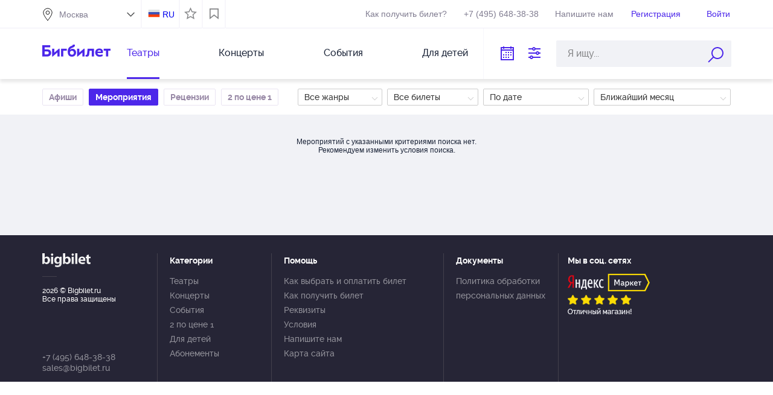

--- FILE ---
content_type: text/html;charset=UTF-8
request_url: https://bigbilet.ru/theater/repertoire?startDate=12.06.2023&endDate=12.06.2023
body_size: 12207
content:
<!DOCTYPE html PUBLIC "-//W3C//DTD XHTML 1.0 Transitional//EN" "http://www.w3.org/TR/xhtml1/DTD/xhtml1-transitional.dtd">
<html lang="">
<head>
<meta http-equiv="Content-Type" content="text/html; charset=utf-8"/>
<meta http-equiv="X-UA-Compatible" content="IE=edge">
<meta name="viewport" content="width=1170">
    <link rel="icon" href="/favicon.ico" type="image/x-icon"/>
<link rel="shortcut icon" href="/favicon.ico" type="image/x-icon"/>
<link href="/apple-touch-icon.png" rel="apple-touch-icon" type="image/png">
<link type="text/css" href="/resources/1.57/css/all.css" rel="stylesheet"/>
        <script type="text/javascript">
    var ie = false;
    var hasFlash = true;
</script>
<!--[if lte IE 9]>
<script type="text/javascript" src="/resources/1.57/js/swfobject.js"></script>
<script type="text/javascript">
ie = true;
hasFlash = false;
var playerVersion = swfobject.getFlashPlayerVersion();
if (playerVersion.minor > 0) {
hasFlash = true;
}
</script>
<![endif]-->

<script type="text/javascript">
    var externalResourcesRootPath = "/";
    var contextPath = "";
    var salePath = "https://bigbilet.ru/ticket-sale";
    var resPath = "resources/1.57";
    var AUTH_PATH = "https://bigbilet.ru";
    var LANG = "ru";
    var LANG_PATH = "";
    var timeZoneOffsetInMillis = 10800000;
    var BASE_URL = '/';
    AGENT_ID = "BIGBILET.RU";
    SOURCE_ID = "menu_list";
    var IS_AUTHENTICATED = false;
    
    var discountId = null;
    var selectedTicket = [];
</script>

<script type="text/javascript" src='/resources/1.57/js/jquery.airlabs.resources.js'></script>
<script type="text/javascript" src='/resources/1.57/js/all-ru.js'></script>
<script type="text/javascript">
    //RESOURCES
    var intResPath = contextPath + "/" + resPath;
    var intResLangPath = contextPath;
    if (LANG_PATH.length > 0) {
        intResLangPath += LANG_PATH;
    }
    var extResPath = "//bigbilet.ru/" + resPath;
    var $R = $R(intResPath, extResPath, intResLangPath);
    
    $R.targets.push({name: 'all', async: true});
    

    var winW, winH, docH;
    $R.addLoadListener(function () {
        winW = getWindowWidth();
        winH = getWindowHeight();
        docH = getDocumentHeight();
        var ie = window.ie;
        var externalResourcesRootPath = "/";
        var contextPath = "";
        var salePath = "https://bigbilet.ru/ticket-sale";
        var resPath = "resources/1.57";
        var timeZoneOffsetInMillis = 10800000;
        var BASE_URL = '/';
        AGENT_ID = "BIGBILET.RU";
        SOURCE_ID = "menu_list";
        var IS_AUTHENTICATED = false;
        
        var discountId = null;
    });
    window.console = window.console || {log: function () {
    }};
    $(document).ready(function () {
        var $lazy = $("img.lazy");
        $lazy.each(function (index, value) {
            var $self = $(value);
            if ($self.attr("data-original") === undefined || $self.attr("data-original") === false) {
                $self.attr({
                    "data-original": $self.attr("src"),
                    "src": contextPath + "/" + resPath + "/i/loadGrey.gif"
                });
            }
        });
        $lazy.lazyload({
            placeholder: contextPath + "/" + resPath + "/i/loadGrey.gif",
            effect: "fadeIn"
        }).removeClass("lazy");
    });

</script>
<script type="text/javascript">
    (function () {
        const ga = document.createElement('script');
        ga.type = 'text/javascript';
        ga.async = true;
        ga.src = 'https://www.googletagmanager.com/gtag/js?id=G-ZVB9GGT24Y';

        const gtag = document.createElement('script');
        gtag.type = 'text/javascript';
        gtag.textContent = `
            window.dataLayer = window.dataLayer || [];
            function gtag(){dataLayer.push(arguments);}
            gtag('js', new Date());
            gtag('config', 'G-ZVB9GGT24Y');
        `;

        document.head.appendChild(ga);
        document.head.appendChild(gtag);
    })();
</script>
<title>
    Театры.Все мероприятия. bigbilet.ru</title>
<meta name="keywords" content="Город театров, все театры, театр, театральная афиша, афиша спектаклей, электронные билеты"/>
<meta name="description" content="Театры. Сервис «Электронный билет» - это современная и удобная форма приобретения электронных билетов в театр, на концерты и другие зрелищные мероприятия."/>
<!--[if lt IE 9]>
<style type="text/css">
    /*.ts-img-box .hiddener,.hiddener img {behavior: url(/resources/1.57/i/PIE.htc);border-radius: 68px;width: 134px;height:134px}*/
</style>
<![endif]-->
</head>
<body>
<div class="cookies-place" id="showCookie">
    Для корректной работы сайта необходимо включить cookie</div>

<script type="text/javascript">
$R.addLoadListener(function () {
  $(document).ready(function () {
      checkCookies();

      function checkCookies(){
          $.cookie('test_cookie', 'cookie_value', { path: '/' });
          //cookies enabled
          if ($.cookie('test_cookie')) {
              $.cookie('test_cookie', null);
          } else {
              $("#showCookie").show();
          }
      }
  });
});
</script>
<div class="header">
    <div class="header--inner">
        <div class="header-top">
            <div class="header-top--inner">
                <div class="header-top--left region-selected">
                    <div class="city-filter">

                        <div class="m-txt">
                            <input type="text" readonly="readonly" class="region-selected" value=""/>
                            <span></span>
                        </div>

                        <div id="option-type" class="dn">
                            <div id="cities" class="check-ctr-bg">
                                <div id="ED4DB1FEE7CF31E0E030007F01007315" data-value="Москва" class="region">Москва</div>
                                <div id="ED4DB1FEE76731E0E030007F01007315" data-value="Санкт-Петербург" class="region">Санкт-Петербург</div>
                                <div id="ED4DB1FEE6BB31E0E030007F01007315" data-value="Анапа" class="region">Анапа</div>
                                <div id="386F87B018E2A707E040A8C02901665E" data-value="Екатеринбург" class="region">Екатеринбург</div>
                                <div id="00CD0279BB66BDB1E040007F0100794E" data-value="Королев" class="region">Королев</div>
                                <div id="F152139286F7FDD7E030007F010005CA" data-value="Красногорск" class="region">Красногорск</div>
                                <div id="ED4DB1FEE81A31E0E030007F01007315" data-value="Нижний Новгород" class="region">Нижний Новгород</div>
                                <div id="517D2F969843F3D5E040A8C0290147DE" data-value="Подольск" class="region">Подольск</div>
                                <div id="6A64C13BC49D2F0DE040A8C090900B18" data-value="Пушкино" class="region">Пушкино</div>
                                <div id="ED4DB1FEE7D931E0E030007F01007315" data-value="Раменское" class="region">Раменское</div>
                                <div id="486609B27CCF0938E040A8C029012AA0" data-value="Серпухов" class="region">Серпухов</div>
                                <div id="7A5C3C12F280CB86E040A8C090901B1A" data-value="Тверь" class="region">Тверь</div>
                                </div>
                        </div>

                    </div>
                </div>

                <div class="header-top--right">

                    <div class="header-top--right--item" id="locale">
                        <a class="ru" href="https://bigbilet.ru/en/theater/repertoire?startDate=12.06.2023&endDate=12.06.2023">RU</a>
                        </div>

                    <div id="is_favorite">
                        <label class="nice-checkbox " id="view_favorite"  title="Показывать только мероприятия в соответствии с настройками Личный кабинет - Избранное">
                            <b><i></i></b>
                        </label>
                    </div>


                    <div id="bookmark" class="bookmark">
                        <a href="/bookmarks" class="view_bookmark" title="Показать мероприятия добавленные в закладки"></a>
                    </div>

                    <div id="recent-views">
                        <a href="#" class="views-button"></a>
                        <div class="views-container">
                            <div class="views-top">
                                <div class="views-top__title">Вы смотрели</div>
                                <a href="#" class="views-top__close"></a>
                            </div>

                            <div class="views-list"></div>
                        </div>
                    </div>

			  <a class="header-top--right--item header-get-ticket" target="_blank" href="/arrange" >
                        Как получить билет?
                    </a>

                    <div class="header-top--right--item phone hot-line hl-left ">
                            +7 (495) 648-38-38
                        </div>
                    <a class="header-top--right--item write_us" href="/mailus">Напишите нам</a>
                    <div class="header-top--right--item autorization registration-social lgn-left">
                            <b class="registration enter-reg">
                                Регистрация</b>
                        </div>

                        <div class="header-top--right--item autorization login-social lgn-left">
                            <b class="registration enter-login">
                                Войти</b>
                        </div>
                    <div class="header-top--right--item logout" style="display: none;">
                        <a href="https://bigbilet.ru/login/logout">Выход</a>
                    </div>

                </div>
            </div>
        </div>

        <div class="header-bottom">
            <div class="header-bottom--left">

                <button class="hamburger" type="button">
                    <span class="hamburger-box">
                        <span class="hamburger-inner"></span>
                    </span>
                </button>

                <div class="logo">

                    <a class="mobile_hidden" href="/">
                        <img src="/resources/1.57/i/blue/logo.png" border="0" alt="logo" width="113" height="27"/>
                    </a>

                    <a class="desktop_hidden" href="/">
                        <img src="/resources/1.57/i/blue/logo-m.png" border="0" alt="logo" width="224" height="54"/>
                    </a>

                </div>

                <ul class="menu">
                    <li class="current">
                            <a href="/theater/afisha">Театры</a>
                        </li>
                    <li>
                            <a href="/concert/repertoire">Концерты</a>
                        </li>
                    <li>
                            <a href="/activity/repertoire">События</a>
                        </li>
                    <li>
                            <a href="/all/repertoire?ticket_group_id=2">Для детей</a>
                        </li>
                    </ul>

                <ul class="menu_sm">
                    <li class="current">
                            <a href="/theater/afisha">Театры</a>
                        </li>
                    <li>
                            <a href="/concert">Концерты</a>
                        </li>
                    <li>
                            <a href="/activity">События</a>
                        </li>
                    <li>
                            <a href="/all/repertoire?ticket_group_id=2">Для детей</a>
                        </li>
                    <li class="mobile_link ml_preline"><a href="/how">Как выбрать и оплатить билет</a></li>
                    <li class="mobile_link"><a href="/arrange">Как получить билет</a></li>
                    <li class="mobile_link"><a href="/requisites">Реквизиты</a>
                    </li>
                    <li class="mobile_link"><a href="/terms">Условия</a></li>
                    <li class="mobile_link"><a href="/sertificate">Подарочный сертификат</a></li>


                    <li class="mobile_link ml_preline"><a href="/event/similar">Поиск "Театронет ©"</a></li>
                    <li class="mobile_link"><a href="/event/map">Поиск по карте</a>
                    </li>
                    <li class="mobile_link"><a href="/event/price">Поиск по цене</a></li>
                    <li class="mobile_link"><a href="/event/iq">Поиск точный</a>
                    </li>
                    <li class="mobile_link"><a href="/people/list">Поиск по актерам</a></li>

                    <li class="mobile_link"><a href="/event/video">Поиск по видео</a></li>
                    <li class="mobile_link"><a href="/event/visual">Поиск по фото</a></li>
                    <li class="mobile_link"><a href="/event/country">Поиск по колориту</a></li>
                    <li class="mobile_link"><a href="/event/mood">Поиск по настроению</a>
                    </li>
                    <li class="mobile_link"><a href="/event/taste">Поиск по вкусам</a></li>

                    <li class="mobile_link ml_preline"><a href="/mailus">Напишите нам</a>
                    </li>
                </ul>

            </div>

            <form class="header-bottom--right" id="searchForm" autocomplete="off" action="/event/name/search" method="get">

                <input class="header-bottom--right--item" type="text" title="По дате"
                       id="datePickerSearch" readonly="readonly"/>

                <div class="header-bottom--right--item search_service" title="Поисковые сервисы"></div>

                <div class="header-bottom--right--item search_custom search-string" id="ctxSearch">
                    <input name="query" class="search-body" type="text" maxlength="50"
                           placeholder="Я ищу..." x-webkit-speech
                           value=""/>
                    <input type="hidden" name="order_type" value="N"/>
                    <input class="search_button mobile_hidden" type="submit" value="" title="Найти билеты по наименованию организатора или мероприятия"/>
                    <div class="search_button desktop_hidden"></div>
                    <div class="search-return-btn"></div>

                    <div class="wrapSearchPopup">
                        <div id="searchPopup" class="search-popup"></div>
                    </div>
                </div>

                <div class="search_popup">
                    <div class="container">
                        <a href="/event/similar" class="search_item sitem_1">
                            <i></i>
                            <span>Поиск "Театронет ©"</span>
                        </a>
                        <a href="/event/map" class="search_item sitem_2">
                            <i></i>
                            <span>Поиск по карте</span>
                        </a>
                        <a href="/event/price" class="search_item sitem_3">
                            <i></i>
                            <span>Поиск по цене</span>
                        </a>
                        <a href="/event/iq" class="search_item sitem_4">
                            <i></i>
                            <span>Поиск точный</span>
                        </a>
                        <a href="/people/list" class="search_item sitem_5">
                            <i></i>
                            <span>Поиск по актерам</span>
                        </a>
                    </div>

                    <div class="container">
                        <a href="/event/video" class="search_item sitem_6">
                            <i></i>
                            <span>Поиск по видео</span>
                        </a>
                        <a href="/event/visual" class="search_item sitem_7">
                            <i></i>
                            <span>Поиск по фото</span>
                        </a>
                        <a href="/event/country" class="search_item sitem_8">
                            <i></i>
                            <span>Поиск по колориту</span>
                        </a>
                        <a href="/event/mood" class="search_item sitem_9">
                            <i></i>
                            <span>Поиск по настроению</span>
                        </a>
                        <a href="/event/taste" class="search_item sitem_10">
                            <i></i>
                            <span>Поиск по вкусам</span>
                        </a>
                    </div>
                </div>

            </form>
        </div>

    </div>
</div>
<div class="topList">
</div>

<script type="text/javascript">
$R.addLoadListener(function () {
  $(document).ready(function () {

   $(".search-body").on('click', function(){
      if ($(".topList .topList-content").length <= 0) {
           $.ajax({
               type : "GET",
               url : "/getTopList",
               data: {"locale": "ru",
               "cityId":"ED4DB1FEE7CF31E0E030007F01007315"
                },
               success : function(responseText) {
                   $('.topList').html(responseText);
               }
           });
        }
        else  $(".topList-content").show();
   });

      $('.novelty-carousel.owl-carousel').owlCarousel({
          loop: true,
          lazyLoad: true,
          lazyContent: true,
          responsive: {
              0: {
                  items: 1
              },
              640: {
                  items: 1
              },
              641: {
                  items: 2
              },
              790: {
                  items: 3
              },
              1140: {
                  items: 4
              }
          }
      });

      $('.feed-carousel.owl-carousel').owlCarousel({
          loop: true,
          margin: 0,
          lazyLoad: true,
          lazyContent: true,
          responsive: {
              0:{
                  items: 1
              },
              640:{
                  items: 1
              },
              641:{
                  items: 2
              },
              790:{
                  items: 2
              },
              960: {
                  items: 3
              },
              1140: {
                  items: 4
              }
          }
      });

      $('.favorites-carousel').owlCarousel({
          loop: true,
          margin: 38,
          dots: true,
          lazyLoad: true,
          lazyContent: true,
          responsive: {
              0:{
                  items: 1
              },
              640:{
                  items: 1
              },
              641:{
                  items: 1
              },
              790:{
                  items: 4
              },
              1140: {
                  items: 5
              }
          }
      });

      var popup = $('.search_popup');

      $(document).on('click', function (e) {
          if ($(e.target).closest(".search_popup").length === 0 && $(e.target).closest(".search_service").length === 0) {
              popup.hide();
              $('.search_service').removeClass('opened');
          }
      });

      $('.search_service').on('click', function () {
          if(popup.is(':visible')){
              popup.hide();
              $('.search_service').removeClass('opened');
          } else {
              popup.show();
              $('.search_service').addClass('opened');
          }
      });

initDatePickerSearch("all/repertoire");

      $('.view_bookmark').on('click', function(e){
         
             window.location.href = "https://bigbilet.ru/login?callback_url=/bookmarks&return_url=https://bigbilet.ru/theater/repertoire?startDate=12.06.2023&endDate=12.06.2023";
         
      });

      $('#view_favorite').on('click', function(e){
          favorite = $('#view_favorite').hasClass('checked');
          if (favorite) {
              $(this).removeClass('checked');
              $('#view_favorite').removeAttr('checked');
          } else {
              $(this).addClass('checked');
              $('#view_favorite').attr('checked', 'checked');
          }
          selectFavorite(!favorite);
      });

      function selectFavorite(favorite) {
          
              window.location.href = "https://bigbilet.ru/login?callback_url=/lk/favorite&return_url=https://bigbilet.ru/theater/repertoire?startDate=12.06.2023&endDate=12.06.2023";
          
      }

      function checkRecentViews() {
          var $viewsBlock = $('#recent-views'),
              $viewsList = $('.views-list');

          if (getView('recent_views')) {
              var data = getView('recent_views');
              $viewsBlock.addClass('has-views');

              $viewsList.empty();

              $.each(data, function (index, item) {
                  $viewsList.append("<div class='views-item'><div class='views-item-photo'><img class='views-item-photo__img' src='" + item.image + "' alt='" + decodeURI(item.name) + "'></div>" +
                      "<a href='" + item.theaterUrl + "' class='views-item__theater'>" + decodeURI(item.theater) + "</a><a href='" + item.location + "' class='views-item__name'>" + decodeURI(item.name) + "</a>" +
                      "</div>");
              });
          }
      }

      function openRecentViews() {
          var $viewsContainer = $('.views-container');

          $('#recent-views .views-button').on('click', function (e) {
              e.preventDefault();

              if (!$(this).hasClass('active')) {
                  $viewsContainer.addClass('active');
                  $(this).addClass('active');
              } else {
                  $viewsContainer.removeClass('active');
                  $(this).removeClass('active');
              }
          });

          $('.views-top__close').on('click', function (e) {
              e.preventDefault();

              $viewsContainer.removeClass('active');
              $('#recent-views .views-button').removeClass('active');
          })
      }

      openRecentViews();
      checkRecentViews();
  });
});
</script>
<div class="container">
    <div class="col-sm-12 filter_afisha_repertoire">

        <div class="col-sm-5 event_link_filter">
            <a href="/theater/afisha">Афиши</a>
            <a class="border_ou current" href="/theater/repertoire">Мероприятия</a>
            <a href="/theater/novelty">Рецензии</a>
            <a href="/theater/special">2 по цене 1</a>

        </div>

        <div class="b-filter-period--wrapper js-filter--container">
            <div class="b-filter-period--current js-filter--current">
                Ближайший месяц</div>
            <div class="b-filter-period--list js-filter--list">
                <div class="b-filter-period--list--item" data-type="1" data-text="Сегодня">Сегодня</div>
                <div class="b-filter-period--list--item" data-type="2" data-text="Завтра">Завтра</div>
                <div class="b-filter-period--list--item" data-type="3" data-text="Ближайшие выходные">Ближайшие выходные</div>
                <div class="b-filter-period--list--item" data-type="4" data-text="Ближайшая неделя">Ближайшая неделя</div>
                <div class="b-filter-period--list--item" data-type="5" data-text="Ближайшие две недели">Ближайшие две недели</div>
                <div class="b-filter-period--list--item current" data-type="6" data-text="Ближайший месяц">Ближайший месяц</div>
                <div class="b-filter-period--calendar" data-type="7" data-text="Выбранная дата">
                    <em>Выбрать период:</em>
                    <div class="multi-datepicker"></div>
                </div>
            </div>
        </div>
        <div class="b-filter-type-sort--wrapper js-filter--container">
            <div class="b-filter-type-sort--current js-filter--current">По дате</div>
            <div class="b-filter-type-sort--list js-filter--list">
                <div data-type="D" data-text="По дате">По дате</div>
                <div data-type="R" data-text="По популярности">По популярности</div>
                <div data-type="N" data-text="По названию">По названию</div>
                <div data-type="P" data-text="По цене (мин - макс)">По цене (мин - макс)</div>
                <div data-type="p" data-text="По цене (макс - мин)">По цене (макс - мин)</div>
                <div data-type="C" data-text="По наличию билетов">По наличию билетов</div>
                </div>
        </div>
        <div class="b-filter-type-ticket--wrapper js-filter--container">
            <div class="b-filter-type-ticket--current js-filter--current">
                Все билеты</div>
            <div class="b-filter-type-ticket--list js-filter--list">
                <div class="current" data-type="0">Все билеты</div>
                <div class="" data-type="1">Взрослые</div>
                <div class="" data-type="2">Детские</div>
                <div class="" data-type="3">Для детей 1-3 л.</div>
                <div class="" data-type="4">Для детей 4-8 л.</div>
                <div class="" data-type="5">Для детей 9-14 л.</div>
                <div class="" data-type="6">Премьеры</div>
                <div class="" data-type="7">Популярные</div>
                <div class="" data-type="8">Школьникам</div>
                <div class="" data-type="9">С кешбеком</div>
                </div>
        </div>
        <div class="b-filter-type-service--wrapper js-filter--container">
            <div class="b-filter-type-service--current js-filter--current" title="Все жанры">Все жанры</div>
            <div class="b-filter-type-service--list js-filter--list">
                <div class="current" data-type="0">Все жанры</div>
                </div>
        </div>
        </div>
</div>

<script type="text/javascript">
    var pickmeupToday = new Date();
$R.addLoadListener(function () {
    (function() {
        initAnyMore();

        handlerSelect();
        handlerGenreFilter();
        handlerAgeFilter();
        handlerTypeFilter();
        handlerDateFilter();

    })(jQuery);
});

//обработчик выпадающих списков для селекторов
function handlerSelect(){
    $('.js-filter--current').on('click', function(e){
        e.stopPropagation();

        var container = $(this).parent();

        $('.js-filter--list').hide();
        if(container.hasClass('active')){
            container.find('.js-filter--list').hide();
            container.removeClass('active');
        } else {
            container.addClass('active');
            container.find('.js-filter--list').show();
        }


        container.find('.js-filter--list').mouseleave(function () {
                container.find('.js-filter--list').hide();
                container.removeClass('active');
        });

    });
}

//фильтр по жанру
function handlerGenreFilter() {
    $('.b-filter-type-service--list div').on('click', function () {
        $('.b-filter-type-service--list div').removeClass('current');
        $(this).addClass('current');
        doFilterChange();
    });
}

//фильтр по возрасту
function handlerAgeFilter() {
    $('.b-filter-type-ticket--list div').on('click', function () {
        $('.b-filter-type-ticket--list div').removeClass('current');
        $(this).addClass('current');
        doFilterChange();
    });
}

//фильтр по типу - дата цена
function handlerTypeFilter() {
    var order_type = getParameter('order_type');

    //set value for current select field
    if (order_type != null){
        $('.b-filter-type-sort--current').text($('.b-filter-type-sort--list').find('[data-type="' + order_type + '"]').text())
    }

    //sort events by param
    $('.b-filter-type-sort--list div').click(function() {
        reloadPage({'order_type': $(this).attr('data-type')});
    });
}

//если был выбран период в фильтре, подставляем даты
function getDate(){
 if('6'!='' &&  '1686517200000'!='' &&  '1686517200000'!='' &&
    '6'=='7'){
     var array = [];
     var startDate = new Date(1686517200000);
     var endDate = new Date(1686517200000);
     array.push(startDate,endDate);
     return array;
     }
 else return pickmeupToday;
}

//фильтр по датам
function handlerDateFilter() {
    pickmeup.defaults.locales['ru'] = {
        days: ['Воскресенье', 'Понедельник', 'Вторник', 'Среда', 'Четверг', 'Пятница', 'Суббота'],
        daysShort: ['Вс', 'Пн', 'Вт', 'Ср', 'Чт', 'Пт', 'Сб'],
        daysMin: ['Вс', 'Пн', 'Вт', 'Ср', 'Чт', 'Пт', 'Сб'],
        months: ['Январь', 'Февраль', 'Март', 'Апрель', 'Май', 'Июнь', 'Июль', 'Август', 'Сентябрь', 'Октябрь', 'Ноябрь', 'Декабрь'],
        monthsShort: ['Янв', 'Февр', 'Март', 'Апр', 'Май', 'Июнь', 'Июль', 'Авг', 'Сент', 'Окт', 'Ноя', 'Дек']
    };

    pickmeup('.multi-datepicker', {
        flat: true,
        date: getDate(),
        mode: 'range',
        locale: 'ru',
        format: 'd-m-Y',
        min: pickmeupToday,
        render: function (date, d) {
            var dates = pickmeup('.multi-datepicker').get_date(false);
            var class_name = [];
            if (date.valueOf() === dates[0].valueOf()) {
                class_name.push('pmu-selected-first');
            }
            if (date.valueOf() === dates[dates.length - 1].valueOf() && date.valueOf() !== dates[0].valueOf()) {
                class_name.push('pmu-selected-last');
            }
            return {class_name: class_name.join(' ')};
        }
    });

    if (document.querySelector('.multi-datepicker')) {
        document.querySelector('.multi-datepicker').addEventListener('pickmeup-change', function (e) {
            if (e.detail.formatted_date[0] !== e.detail.formatted_date[1]) {
                $('.b-filter-period--list div').removeClass('current');
                $('.b-filter-period--calendar').addClass('current');
                doFilterChange();
            }
        });
    }


    $('.b-filter-period--list--item').on('click', function () {
        $('.b-filter-period--list div').removeClass('current');
        $(this).addClass('current');
        doFilterChange();
    });
}

function getTicketGroup() {
    var ticket_group_id = $('.b-filter-type-ticket--list .current').attr('data-type');
    return '0' == ticket_group_id ? null : ticket_group_id;
}

function getServiceGroup() {
    var service_group_id = $('.b-filter-type-service--list .current').attr('data-type');
    return '0' == service_group_id ? null : service_group_id;
}
function getDatePeriod() {
    if (!$('.b-filter-period--list div').is('.current')) {
        return null;
    }
    return $('.b-filter-period--list .current').attr('data-type');
}

function getFilterParams() {
    var params = {};
    params.startDate = null;
    params.endDate = null;
    period = getDatePeriod();
    if (period == 7) {
        params.startDate = pickmeup('.multi-datepicker').get_date('d.m.Y')[0];
        params.endDate = pickmeup('.multi-datepicker').get_date('d.m.Y')[1];
        params.period = 7;
    } else if (period == 6) {
        params.period = null;
    } else {
        params.period = period;
    }
    params.date = null;
    params.ticket_group_id = getTicketGroup();
    params.service_group_id = getServiceGroup();
    return params;
}

function doFilterChange() {
    onFilterChange(getFilterParams());
}

function initAnyMore() {
    var isFilterExpanded = false;
    if (isFilterExpanded) {
        $('.janorg,.slider-box-middle').slideDown();
    }
    $('.anyMore').click(function () {
        if ($('.janorg').is(':visible')) {
            $('.janorg,.slider-box-middle').slideUp()
        } else {
            $('.janorg,.slider-box-middle').slideDown()
        }
    })
}

</script>

<div class="color_wrapper">

    <div class="text-for-favourite">
        </div>

    <div class="container standart_block on__desktop">
        <div class="col-sm-12">
            <div id="repertoire-data" class="">

            <p class="not-think">Мероприятий с указанными критериями поиска нет.<br />
                    Рекомендуем изменить условия поиска.</p>
            </div>

                <div class="loading"></div>
                </div>
   </div>
</div>

<div class="dropping_event_ticket_info" id="eventTicketPage">
</div>
<div id="eventMap" style="height: 353px;width:824px;display: none;">
    <div id="card_map_canvas" style="height: 353px;width:824px;"></div>
</div>

<div class="footer">
    <div class="container">

        <div class="col-sm-2 footer_logo">
            <img src="/resources/1.57/i/new/footer_logo.png" border="0" alt="" width="80" height="23"/>

            <p class="copy">
                <span id="currentYear"></span> &copy; Bigbilet.ru<br>
                Все права защищены</p>
            <script>document.getElementById('currentYear').textContent = new Date().getFullYear();</script>

            <div class="info">
                <span class="">
                    +7 (495) 648-38-38
                </span>
                <a href="mailto:sales@bigbilet.ru">sales@bigbilet.ru</a>
            </div>
        </div>

        <div class="col-sm-2 footer_category">
            <p class="title">
                Категории</p>
            <a href="/theater/afisha">Театры</a>
            <a href="/concert/repertoire">Концерты</a>
            <a href="/activity/repertoire">События</a>
            <a href="/theater/special">2 по цене 1</a>
            <a href="/all/repertoire?ticket_group_id=2">Для детей</a>
            <a href="/abonement">Абонементы</a>
            </div>

        <div class="col-sm-3 footer_help">
            <p class="title">Помощь</p>
            <a target="_blank" href="/how">Как выбрать и оплатить билет</a>
            <a target="_blank" href="/arrange">Как получить билет</a>
            <a target="_blank" href="/requisites">Реквизиты</a>
            <a target="_blank" href="/terms">Условия</a>
            <a target="_blank" href="/mailus">Напишите нам</a>
            <a target="_blank" href="/map">Карта сайта</a>
        </div>

        <div class="col-sm-2 footer_help">
            <p class="title">Документы</p>
            <a target="_blank" href="https://bigbilet.ru/docs/policy.pdf">Политика обработки персональных данных</a>
        </div>

        <div class="col-sm-3 footer_social">
            <p class="title">Мы в соц. сетях</p>

            <a href="https://market.yandex.ru/shop/107576/reviews" target="_blank" class="footer_market-yandex">
                <img src="/resources/1.57/i/promo/YaMarket.png">
            </a>
        </div>        
    </div>
</div>

<script type="text/javascript">
    var CITY_ID;
    $R.addLoadListener(function () {
        $(document).ready(function () {

            //global city filter
            cityFilter();
            searchFilter();

            $('.footer_lazy').lazyload();

            //initial modal window load and setting reaction on url changing
            if (!ie) {
                //mozilla and opera need initial modal load...
//                if (!/chrome/i.test(navigator.userAgent) && (/opera/i.test(navigator.userAgent) || /mozilla/i.test(navigator.userAgent))) {
                    initialModalLoad();
//                }
                //todo history back button action doesn't work with mozilla
                var firedOnLoad = false;
                window.addEventListener('popstate', function (e) {
                    if (!/chrome/i.test(navigator.userAgent) && /mozilla/i.test(navigator.userAgent) && firedOnLoad) {
                        return;
                    }
                    initialModalLoad();
                    firedOnLoad = true;
                }, false);
            } else {
                //ie
                initialModalLoad();
                $(window).on('hashchange', function () {
                    var modalHash = getParameter("modal", location.hash);
                    if (modalHash) {
                        loadModal(decodeURIComponent(modalHash));
                    }
                });
            }

            // private cabinet button action
            $('.enter-login').click(function () {
                
                if(isMobile.any()){
                    document.location.href = "https://bigbilet.ru/login/agent-login?callback_url=" + encodeURIComponent(document.location.href)+ "&return_url=" + encodeURIComponent(document.location.href);
                } else {
                    document.location.href = "https://bigbilet.ru/lk/personalData?callback_url=" + encodeURIComponent(document.location.href);
                }
                

                return false;

            });
          
            $('html').on('click', '.js-reg', function(){
              var regUrl = '/registration?modal=true';
              loadModal(regUrl);
              return false;
            });
          
            $('.enter-reg').click(function () {
                
                if(isMobile.any()){
                    document.location.href = "https://bigbilet.ru/registration-agent?callback_url=" + encodeURIComponent(document.location.href) + "&return_url=" + encodeURIComponent(document.location.href);
                } else {
                    document.location.href = "https://bigbilet.ru/registration?callback_url=" + encodeURIComponent(document.location.href) + "&return_url=" + encodeURIComponent(document.location.href);
                }
                

                return false;

            });

            $('.enter-bonus').click(function () {
                
                document.location.href = "https://bigbilet.ru/lk/personalData?callback_url=" + encodeURIComponent(getUpdatedUrl(location.href, {modal: '/lk/bonus', callback_url: location.href}));
                
                return false;
            });

            $('.logout a').click(function () {
                document.location.href = "https://bigbilet.ru/login/logout?callback_url=" + encodeURIComponent(document.location.href) + "&d="+(new Date()).getTime();
                return false;
            });

            $('.logogl').click(function () {
                loadModalUrl('/present');
            });

            ctxSearch($('#ctxSearch'), "/event/name/search/context", 10)

        });
    });

    function ctxSearch($ctxSearch, url, toCount, showAll) {
        checkCtxSearch($ctxSearch, url, showAll);
        validateCtxSearch($ctxSearch);

        function checkCtxSearch($search, url, showAll) {

            var $button = $('input[type=submit]', $search),
                    $field = $('input[type=text]', $search),
                    $popup = $('.search-popup', $search);

            var query = $.trim($field.val());

            if (!$field.val()) {
                $button.attr('disabled', 'disabled');
            }

            var timer, delay = 500;

            $field.bind("propertychange keyup paste", function (event) {
                clearTimeout(timer);
                timer = setTimeout(function() {
                    if ($field.val() && $.trim($field.val()) != '') {
                        $button.removeAttr('disabled');

                        if ($.trim($field.val()).length > 2 && (searchQuery != currSearchQuery || currSearchQuery != $.trim($field.val()))) {
                            ctxSearchRequest(url, $field.val(), toCount, function() {
                                $search.append('<div class="ajax-loader"></div>')
                            }, function(data) {
                                $('.ajax-loader', $search).remove();
                                $popup.html(data);
                                $popup.removeClass('empty');
//                            setupScroll($popup);
                                query = $.trim($field.val())
                            }, showAll, 1100);
                        } else {
                            query = $.trim($field.val())
                        }

                    } else {
                        $button.attr('disabled', 'disabled');
                        $popup.html(null).addClass('empty')
                    }
                }, delay );
            });

            $popup.click(function(e) {
                e.stopPropagation()
            });

            $('html').click(function() {
                $popup.html(null).addClass('empty')
            });

            var runSearch = true;
            var searchQuery = "";
            var currSearchQuery = "";

            function ctxSearchRequest(url, query, toCount, onBeforeExecuteHandler, onAfterExecuteHandler, showAll, timeOut) {
                currSearchQuery = query;
                if (runSearch) {
                    setTimeout(function () {
                        runSearch = false;
                        searchQuery = currSearchQuery;
                        if (onBeforeExecuteHandler) {
                            onBeforeExecuteHandler()
                        }
                        var params = {"query" : searchQuery};
                        if (toCount) {
                            params["to"] = toCount;
                        }
                        if (showAll) {
                            params["showAll"] = showAll;
                        }
                        $.ajax({
                            url: getRewritedUrl(url),
                            data: params,
                            success: function (data) {
                                if (searchQuery == currSearchQuery && onAfterExecuteHandler) {
                                    onAfterExecuteHandler(data)
                                }
                                runSearch = true;
                                if (searchQuery != currSearchQuery) {
                                    ctxSearchRequest(url, currSearchQuery, toCount, onBeforeExecuteHandler, onAfterExecuteHandler, showAll, 0);
                                }
                            },
                            error: function (data) {
                                searchQuery = "";
                                runSearch = true;
                            }
                        });
                    }, timeOut)
                }
            }
        }

        function validateCtxSearch($search) {
            var $form = $('form', $search);
            $form.validate({
                rules:{
                    query:{
                        required:true
                    }
                },
                messages:{
                    query:{
                        required:null
                    }
                },
                submitHandler:function (form) {
                    var field = form.elements['query'], $field = $(field), $submitBtn = $(':submit', $(form));
                    $field.val($.trim($field.val()));
                    var search = $field.val().toLowerCase();
                    if (search == "театр") {
                        window.location.href='/theater/afisha';
                    } else if (search == "афиша") {
                        window.location.href='/theater/afisha';
                    } else if (search == "акции") {
                        window.location.href='/theater/special';
                    } else if (search == "скидки") {
                        window.location.href='/theater/special';
                    } else if (search == "абонемент") {
                        window.location.href='/abonement';
                    } else if (search == "абонементы") {
                        window.location.href='/abonement';
                    } else if (search == "ярмарка") {
                        window.location.href='/fair';
                    } else if (search == "сертификат") {
                        window.location.href='/sertificate';
                    } else if (search == "контакты") {
                        window.location.href='/requisites';
                    } else if (search == "реквизиты") {
                        window.location.href='/requisites';
                    } else if (search == "билет") {
                        window.location.href='/arrange';
                    } else if (search == "политика") {
                        window.location.href='/privacy';
                    } else if (search == "конфиденциальность") {
                        window.location.href='/privacy';
                    } else
                        if($submitBtn.css('display') != 'none') {
                            form.submit();
                        }
                    return false;
                }
            });
        }
    }

    /*(function (d, w, c) {
        (w[c] = w[c] || []).push(function() {
            try {
                w.yaCounter7435651 = new Ya.Metrika({id:7435651, trackLinks:true, accurateTrackBounce:true});
            } catch(e) { }
        });
        var n = d.getElementsByTagName("script")[0],
                s = d.createElement("script"),
                f = function () { n.parentNode.insertBefore(s, n); };
        s.type = "text/javascript";
        s.async = true;
        s.src = (d.location.protocol == "https:" ? "https:" : "http:") + "//mc.yandex.ru/metrika/watch.js";
        if (w.opera == "[object Opera]") { d.addEventListener("DOMContentLoaded", f, false); } else { f(); }
    })(document, window, "yandex_metrika_callbacks");*/
</script>
<!--
<noscript><div><img src="//mc.yandex.ru/watch/7435651" style="position:absolute; left:-9999px;" alt="" /></div></noscript>
-->
<script type="text/javascript">
function tt(){
    var hint;
    $(".cost a").mouseover(function(){
        hint = $(this).parent().find('.all-place');
        if (hint.html() == "") {
            loadPlaces(hint)
        }
        hint.css({opacity:100, display:"none"}).fadeIn(400);})
            .mousemove(function(kmouse){
                hint.css({left:kmouse.offsetX, top:kmouse.offsetY+60});})
            .mouseout(function(){
                hint.fadeOut(400);
            });
}

var loading = false;
$R.addLoadListener(function () {
    $(document).ready(function () {
        $("img.logoSearch,img.lazy,img.repertuar").lazyload({
            effect : "fadeIn"
        }).removeClass("lazy")
                .removeClass("repertuar")
                .removeClass("logoSearch");
        $("body").trigger('scroll');
        sortingFilter();
        favoriteFilter();
//        guruListFilter();
//        guruListFilterCbox();
        setColorDay();
        onScrollFixFilter();
        // updateEventTitleHolder();
        //video install
//        listVideo();
        tt();
        $('.noactive a').click(function () {return false});
        $('.noactivev a').click(function () {return false});
        hoverShowOverlay('.ev-pic');
        var $dataBlock = $('#repertoire-data');
        $dataBlock.infinitescroll({
                    loading: {
                        selector: '.loading',
                        finishedMsg: null,
                        img: '/resources/1.57/i/loading.gif',
                        msgText: ""
                    },
                    state:{currPage: 1, isDestroyed: false, isDone: false},
                    navSelector  : 'a#page-nav:last',
                    nextSelector : 'a#page-nav:last',
                
                itemSelector: ".col-sm-6",
                
//                        debug: true,
                    dataType: 'html',
                    path: function (pageNumber) {
                        if (location.search.length > 0) {
                            return '/theater/repertoire/actions' + location.search + '&page='+(pageNumber-1);
                        }
                        return '/theater/repertoire/actions?page='+(pageNumber-1);
                    }
                },
                function (newElements, opts) {
                    tt();
                    $('.noactive a').click(function () {return false});
                    $('.noactivev a').click(function () {return false});
                    hoverShowOverlay('.ev-pic');
                    $("img.repertuar").lazyload({
                        effect : "fadeIn"
                    }).removeClass("repertuar");
                    $("body").trigger('scroll');
                    if (!opts.state.isDone) {
                        $('a#page-nav:last').show();
                    }
                }
        );
        $dataBlock.infinitescroll('unbind');
        $('a#page-nav').click(function(){
            $dataBlock.infinitescroll('retrieve'); return false;
        });
        $('.lazyRepertoire').lightBox({
            imageLoading: contextPath + '/' + resPath + LANG_PATH + '/i/lightbox-ico-loading.gif',
            imageBtnPrev: contextPath + '/' + resPath + LANG_PATH + '/i/lightbox-btn-prev.gif',
            imageBtnNext:contextPath + '/' + resPath + LANG_PATH + '/i/lightbox-btn-next.gif',
            imageBtnClose:contextPath + '/' + resPath + LANG_PATH + '/i/lightbox-btn-close.gif',
            imageBlank:contextPath + '/' + resPath + LANG_PATH + '/i/lightbox-blank.gif',
            txtImage:'Фото',
            txtOf:'из'
        });
    });
});


function favoriteFilter() {
    $('.favorite').click(function () {
        $(this).find('b').toggleClass('checked');
        updatePage("is_favorite", $(this).find('b').hasClass('checked') ? true : null);
    });
}

function setColorDay(){
    $('.last-block .date i').each(function(index, elem){
        if( $(elem).text().indexOf('суб') > -1 || $(elem).text().indexOf('вос') > -1){
            $(elem).addClass('green');
        }
    });

}

function updatePage(param, value) {
    var map = {'page': null};
    map[param]= value;
    if (ie) {
        reloadPage(map);
        return;
    }
    var regexS = "[\\?&]" + param + "=([^&#]*)";
    var regex = new RegExp( regexS );
    var results = regex.exec(location.search);
    // empty params or previous and current values are equals
    if ((results == null && (value == null || value == ''))
            || (results != null && results[1] == value)){
        return;
    }
    updateInfoBlocks(getUpdatedUrl(document.URL, map));
}

function onFilterChange(params) {
    var url = getUpdatedUrl(document.URL, params);
    window.location.href = url;

}

</script>
<script type="text/javascript">
    var values = ''.split('|');
    if (values[0] != '') {
        for (var i = 0; i < values.length; i++) {
            var value = values[i];
            var target = value.split(',');
            if (target.length > 1) {
                $R.targets.push({name: target[0], async: target[1] == 'true'});
            } else {
                $R.targets.push({name: target[0], async: true});
            }
        }
    }
    $R.load($R.targets, function (result) {
        if (result == 'ready') {
            $R.onLoad();
        }
    });
</script>
</body>
</html>
